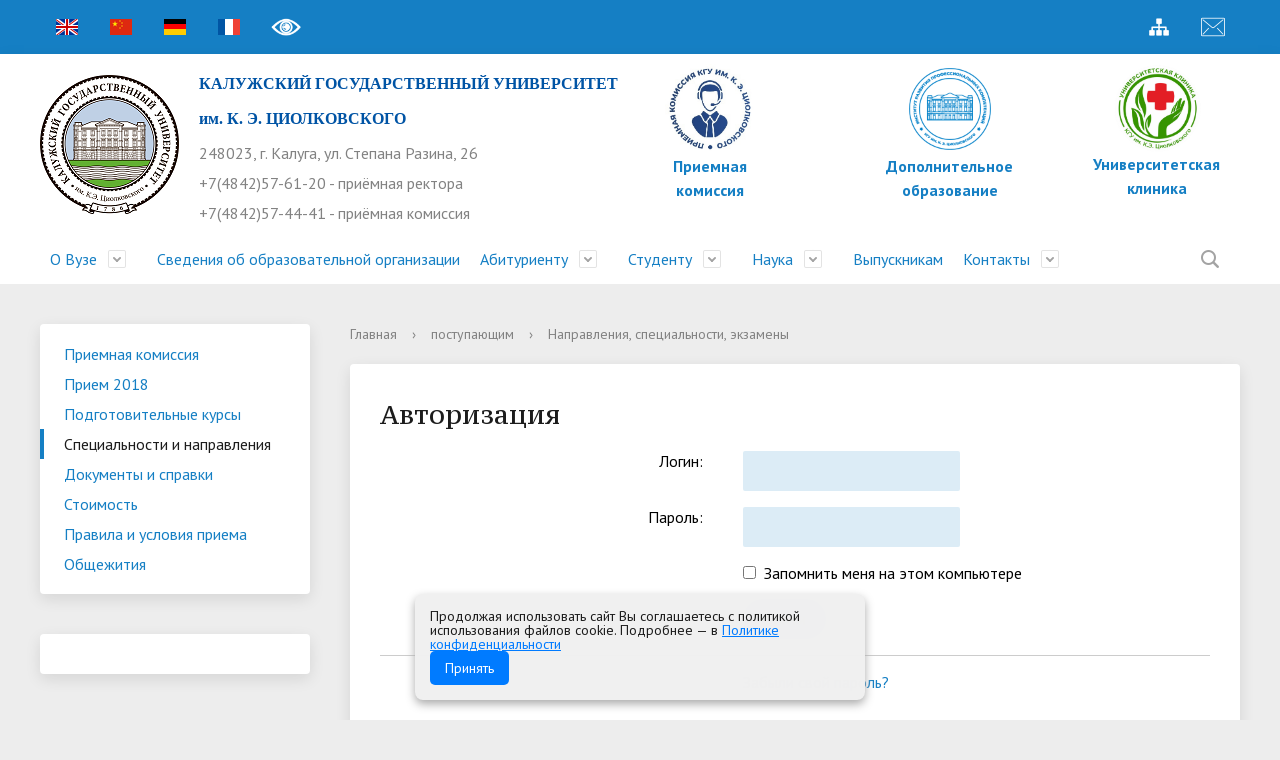

--- FILE ---
content_type: text/html
request_url: https://tksu.ru/applicants/directions_specialty_exams/detail.php?ID=873
body_size: 14793
content:
<!DOCTYPE html>
<html>
<head>
    <meta charset="utf-8">
	<meta name="yandex-verification" content="4b76ec07a718b19e" />
    <title>Авторизация</title>
    <meta http-equiv="X-UA-Compatible" content="IE=edge">
	<link rel="icon" href="/bitrix/templates/modern_blue_s1/favicon.ico">
    <meta name="viewport" content="width=device-width, initial-scale=1">
    <link href="//fonts.googleapis.com/css?family=PT+Sans:400,700,400italic,700italic|PT+Serif+Caption:400,400italic&amp;subset=latin,cyrillic" rel="stylesheet">

	<script src="//ajax.googleapis.com/ajax/libs/jquery/2.1.3/jquery.min.js"></script>
	<script src="https://lidrekon.ru/slep/js/uhpv-full.min.js"></script>

<!-- Top.Mail.Ru counter -->
<script type="text/javascript">
var _tmr = window._tmr || (window._tmr = []);
_tmr.push({id: "3607060", type: "pageView", start: (new Date()).getTime()});
(function (d, w, id) {
  if (d.getElementById(id)) return;
  var ts = d.createElement("script"); ts.type = "text/javascript"; ts.async = true; ts.id = id;
  ts.src = "https://top-fwz1.mail.ru/js/code.js";
  var f = function () {var s = d.getElementsByTagName("script")[0]; s.parentNode.insertBefore(ts, s);};
  if (w.opera == "[object Opera]") { d.addEventListener("DOMContentLoaded", f, false); } else { f(); }
})(document, window, "tmr-code");
</script>
<noscript><div><img src="https://top-fwz1.mail.ru/counter?id=3607060;js=na" style="position:absolute;left:-9999px;" alt="Top.Mail.Ru" /></div></noscript>
<!-- /Top.Mail.Ru counter -->

    <meta http-equiv="Content-Type" content="text/html; charset=UTF-8" />
<meta name="robots" content="index, follow" />
<meta name="keywords" content="факультеты, специальность, преподаватели" />
<meta name="description" content="Сегодня Современный Государственный Университет - это один из самых крупных многопрофильных вузов Поволжья, обеспечивающий формирование интеллектуального потенциала и способствующий социально-экономическому развитию региона." />
<script type="text/javascript" data-skip-moving="true">(function(w, d) {var v = w.frameCacheVars = {'CACHE_MODE':'HTMLCACHE','storageBlocks':[],'dynamicBlocks':{'0weid0':'3d7703049fb5'},'AUTO_UPDATE':true,'AUTO_UPDATE_TTL':'120','version':'2'};var inv = false;if (v.AUTO_UPDATE === false){if (v.AUTO_UPDATE_TTL && v.AUTO_UPDATE_TTL > 0){var lm = Date.parse(d.lastModified);if (!isNaN(lm)){var td = new Date().getTime();if ((lm + v.AUTO_UPDATE_TTL * 1000) >= td){w.frameRequestStart = false;w.preventAutoUpdate = true;return;}inv = true;}}else{w.frameRequestStart = false;w.preventAutoUpdate = true;return;}}var r = w.XMLHttpRequest ? new XMLHttpRequest() : (w.ActiveXObject ? new w.ActiveXObject("Microsoft.XMLHTTP") : null);if (!r) { return; }w.frameRequestStart = true;var m = v.CACHE_MODE; var l = w.location; var x = new Date().getTime();var q = "?bxrand=" + x + (l.search.length > 0 ? "&" + l.search.substring(1) : "");var u = l.protocol + "//" + l.host + l.pathname + q;r.open("GET", u, true);r.setRequestHeader("BX-ACTION-TYPE", "get_dynamic");r.setRequestHeader("X-Bitrix-Composite", "get_dynamic");r.setRequestHeader("BX-CACHE-MODE", m);r.setRequestHeader("BX-CACHE-BLOCKS", v.dynamicBlocks ? JSON.stringify(v.dynamicBlocks) : "");if (inv){r.setRequestHeader("BX-INVALIDATE-CACHE", "Y");}try { r.setRequestHeader("BX-REF", d.referrer || "");} catch(e) {}if (m === "APPCACHE"){r.setRequestHeader("BX-APPCACHE-PARAMS", JSON.stringify(v.PARAMS));r.setRequestHeader("BX-APPCACHE-URL", v.PAGE_URL ? v.PAGE_URL : "");}r.onreadystatechange = function() {if (r.readyState != 4) { return; }var a = r.getResponseHeader("BX-RAND");var b = w.BX && w.BX.frameCache ? w.BX.frameCache : false;if (a != x || !((r.status >= 200 && r.status < 300) || r.status === 304 || r.status === 1223 || r.status === 0)){var f = {error:true, reason:a!=x?"bad_rand":"bad_status", url:u, xhr:r, status:r.status};if (w.BX && w.BX.ready && b){BX.ready(function() {setTimeout(function(){BX.onCustomEvent("onFrameDataRequestFail", [f]);}, 0);});}w.frameRequestFail = f;return;}if (b){b.onFrameDataReceived(r.responseText);if (!w.frameUpdateInvoked){b.update(false);}w.frameUpdateInvoked = true;}else{w.frameDataString = r.responseText;}};r.send();var p = w.performance;if (p && p.addEventListener && p.getEntries && p.setResourceTimingBufferSize){var e = 'resourcetimingbufferfull';var h = function() {if (w.BX && w.BX.frameCache && w.BX.frameCache.frameDataInserted){p.removeEventListener(e, h);}else {p.setResourceTimingBufferSize(p.getEntries().length + 50);}};p.addEventListener(e, h);}})(window, document);</script>


<link href="/bitrix/css/exabit.scrollup/default.min.css?16360546481031" type="text/css"  rel="stylesheet" />
<link href="/bitrix/css/exabit.scrollup/custom_s1.min.css?1636054648159" type="text/css"  rel="stylesheet" />
<link href="/bitrix/cache/css/s1/modern_blue_s1/template_93758d7400cd7cde5ff90b56e1137589/template_93758d7400cd7cde5ff90b56e1137589_v1.css?1659354477209700" type="text/css"  data-template-style="true" rel="stylesheet" />
<script type="text/javascript">if(!window.BX)window.BX={};if(!window.BX.message)window.BX.message=function(mess){if(typeof mess==='object'){for(let i in mess) {BX.message[i]=mess[i];} return true;}};</script>
<script type="text/javascript">(window.BX||top.BX).message({'JS_CORE_LOADING':'Загрузка...','JS_CORE_NO_DATA':'- Нет данных -','JS_CORE_WINDOW_CLOSE':'Закрыть','JS_CORE_WINDOW_EXPAND':'Развернуть','JS_CORE_WINDOW_NARROW':'Свернуть в окно','JS_CORE_WINDOW_SAVE':'Сохранить','JS_CORE_WINDOW_CANCEL':'Отменить','JS_CORE_WINDOW_CONTINUE':'Продолжить','JS_CORE_H':'ч','JS_CORE_M':'м','JS_CORE_S':'с','JSADM_AI_HIDE_EXTRA':'Скрыть лишние','JSADM_AI_ALL_NOTIF':'Показать все','JSADM_AUTH_REQ':'Требуется авторизация!','JS_CORE_WINDOW_AUTH':'Войти','JS_CORE_IMAGE_FULL':'Полный размер'});</script>

<script type="text/javascript" src="/bitrix/js/main/core/core.min.js?1659354465216421"></script>

<script>BX.setJSList(['/bitrix/js/main/core/core_ajax.js','/bitrix/js/main/core/core_promise.js','/bitrix/js/main/polyfill/promise/js/promise.js','/bitrix/js/main/loadext/loadext.js','/bitrix/js/main/loadext/extension.js','/bitrix/js/main/polyfill/promise/js/promise.js','/bitrix/js/main/polyfill/find/js/find.js','/bitrix/js/main/polyfill/includes/js/includes.js','/bitrix/js/main/polyfill/matches/js/matches.js','/bitrix/js/ui/polyfill/closest/js/closest.js','/bitrix/js/main/polyfill/fill/main.polyfill.fill.js','/bitrix/js/main/polyfill/find/js/find.js','/bitrix/js/main/polyfill/matches/js/matches.js','/bitrix/js/main/polyfill/core/dist/polyfill.bundle.js','/bitrix/js/main/core/core.js','/bitrix/js/main/polyfill/intersectionobserver/js/intersectionobserver.js','/bitrix/js/main/lazyload/dist/lazyload.bundle.js','/bitrix/js/main/polyfill/core/dist/polyfill.bundle.js','/bitrix/js/main/parambag/dist/parambag.bundle.js']);
BX.setCSSList(['/bitrix/js/main/lazyload/dist/lazyload.bundle.css','/bitrix/js/main/parambag/dist/parambag.bundle.css']);</script>
<script type="text/javascript">(window.BX||top.BX).message({'LANGUAGE_ID':'ru','FORMAT_DATE':'DD.MM.YYYY','FORMAT_DATETIME':'DD.MM.YYYY HH:MI:SS','COOKIE_PREFIX':'BITRIX_SM','SERVER_TZ_OFFSET':'10800','UTF_MODE':'Y','SITE_ID':'s1','SITE_DIR':'/'});</script>


<script type="text/javascript"  src="/bitrix/cache/js/s1/modern_blue_s1/kernel_main/kernel_main_v1.js?1767008107179255"></script>
<script type="text/javascript"  src="/bitrix/cache/js/s1/modern_blue_s1/kernel_main_polyfill_customevent/kernel_main_polyfill_customevent_v1.js?16593544771051"></script>
<script type="text/javascript" src="/bitrix/js/ui/dexie/dist/dexie.bitrix.bundle.min.js?164879690560992"></script>
<script type="text/javascript" src="/bitrix/js/main/core/core_ls.min.js?16360546417365"></script>
<script type="text/javascript" src="/bitrix/js/main/core/core_frame_cache.min.js?165166347611264"></script>
<script type="text/javascript" src="/bitrix/js/exabit.scrollup/settings_s1.min.js?1636054643741"></script>
<script type="text/javascript" src="/bitrix/js/exabit.scrollup/script.min.js?16360546431613"></script>
<script type="text/javascript">BX.setJSList(['/bitrix/js/main/core/core_fx.js','/bitrix/js/main/pageobject/pageobject.js','/bitrix/js/main/core/core_window.js','/bitrix/js/main/utils.js','/bitrix/js/main/core/core_tooltip.js','/bitrix/js/main/session.js','/bitrix/js/main/date/main.date.js','/bitrix/js/main/core/core_date.js','/bitrix/js/main/core/core_uf.js','/bitrix/js/main/core/core_dd.js','/bitrix/js/main/polyfill/customevent/main.polyfill.customevent.js','/bitrix/templates/modern_blue_s1/js/jquery.formstyler.min.js','/bitrix/templates/modern_blue_s1/js/jquery.magnificpopup.min.js','/bitrix/templates/modern_blue_s1/js/jquery.cookie.min.js','/bitrix/templates/modern_blue_s1/js/jquery.matchHeight-min.js','/bitrix/templates/modern_blue_s1/js/jquery.mobileNav.js','/bitrix/templates/modern_blue_s1/js/owl.carousel.min.js','/bitrix/templates/modern_blue_s1/js/perfect-scrollbar.jquery.min.js','/bitrix/templates/modern_blue_s1/js/main.js','/bitrix/templates/modern_blue_s1/js/special_version.js','/bitrix/templates/modern_blue_s1/js/fancybox.umd.js','/bitrix/components/bitrix/search.title/script.js']);</script>
<script type="text/javascript">BX.setCSSList(['/bitrix/templates/modern_blue_s1/components/bitrix/search.title/modern_search/style.css','/bitrix/templates/modern_blue_s1/styles.css','/bitrix/templates/modern_blue_s1/template_styles.css','/bitrix/templates/modern_blue_s1/special_version.css','/bitrix/templates/modern_blue_s1/fancybox.css']);</script>


<script type="text/javascript"  src="/bitrix/cache/js/s1/modern_blue_s1/template_2adf23b9949a41844b332c1544b33297/template_2adf23b9949a41844b332c1544b33297_v1.js?1659354477234405"></script>
<script type="text/javascript">var _ba = _ba || []; _ba.push(["aid", "ae0c0bcadda893567f669a860a884375"]); _ba.push(["host", "tksu.ru"]); (function() {var ba = document.createElement("script"); ba.type = "text/javascript"; ba.async = true;ba.src = (document.location.protocol == "https:" ? "https://" : "http://") + "bitrix.info/ba.js";var s = document.getElementsByTagName("script")[0];s.parentNode.insertBefore(ba, s);})();</script>


                                    	    		<style>.top-nav-block li a {
		font-size: 16px;
		padding: 10px 10px;
	}</style>
<!-- Yandex.Metrika counter -->
<script data-skip-moving='true' type="text/javascript" >
    (function (d, w, c) {
        (w[c] = w[c] || []).push(function() {
            try {
                w.yaCounter50853765 = new Ya.Metrika2({
                    id:50853765,
                    clickmap:true,
                    trackLinks:true,
                    accurateTrackBounce:true,
                    webvisor:true
                });
            } catch(e) { }
        });

        var n = d.getElementsByTagName("script")[0],
            s = d.createElement("script"),
            f = function () { n.parentNode.insertBefore(s, n); };
        s.type = "text/javascript";
        s.async = true;
        s.src = "https://mc.yandex.ru/metrika/tag.js";

        if (w.opera == "[object Opera]") {
            d.addEventListener("DOMContentLoaded", f, false);
        } else { f(); }
    })(document, window, "yandex_metrika_callbacks2");
</script>
<noscript><div><img src="https://mc.yandex.ru/watch/50853765" style="position:absolute; left:-9999px;" alt="" /></div></noscript>
<!-- /Yandex.Metrika counter --><!-- Global site tag (gtag.js) - Google Analytics -->
<script data-skip-moving='true' async src="https://www.googletagmanager.com/gtag/js?id=UA-71827057-2"></script>
<script data-skip-moving='true'>
  window.dataLayer = window.dataLayer || [];
  function gtag(){dataLayer.push(arguments);}
  gtag('js', new Date());

  gtag('config', 'UA-71827057-2');
</script>
</head>

<body>
<div class="mb-hide"></div>
<div class="body-wrapper clearfix">


    <header>

	    <div class="container container-top-header">
		    <div class="content">
			    <div class="col col-mb-12">
					<span class="mb-hide">
						<!--<a href="/about_the_university/offices/"><i class="icon icon-map-marker"></i> Найти ближайший филиал</a>-->
                    	<span class="aa-hide"><a class="fl-l" href="/en/" title="English"><i class="myicon icon-lang-en"></i><span class="hide">EN</span></a></span>
                    	<span class="aa-hide"><a class="fl-l" href="/cn/" title="中文"><i class="myicon icon-lang-cn"></i><span class="hide">CN</span></a></span>
                    	<span class="aa-hide"><a class="fl-l" href="/de/" title="Deutsch"><i class="myicon icon-lang-de"></i><span class="hide">DE</span></a></span>
                    	<span class="aa-hide"><a class="fl-l" href="/fr/" title="Le français"><i class="myicon icon-lang-fr"></i><span class="hide">FR</span></a></span>
                    	<span class="aa-hide"><a class="fl-r" href="http://mail.tksu.ru" title="Почта" target="_blank"><i class="myicon icon-emailpng"></i><span class="hide">Почта</span></a></span>
                    	<span class="aa-hide"><a class="fl-r" href="/search/map.php" title="Карта сайта"><i class="myicon icon-sitemap-head"></i><span class="hide">Карта сайта</span></a></span> 
						<!--<span class="aa-hide" itemprop="copy"><a class="fl-r" href="/?set-aa=special" data-aa-on title="Версия для слабовидящих"><i class="icon icon-special-version" itemprop="copy"></i><span class="hide">Версия для слабовидящих</span></a></span>-->
						<a id="specialButton" itemprop="copy" style="cursor:pointer;" title="Версия для слабовидящих"><img src="/bitrix/templates/modern_blue_s1/special.png" itemprop="copy" title="Версия для слабовидящих" style="width: 30px;"> </a>
					</span>
					<span class="tablet-hide dt-hide ld-hide">
                    	<span class="aa-hide"><a class="fl-l" href="/en/" title="English"><i class="myicon icon-lang-en"></i><span class="hide">EN</span></a></span>
                    	<span class="aa-hide"><a class="fl-l" href="/cn/" title="中文"><i class="myicon icon-lang-cn"></i><span class="hide">CN</span></a></span>
                    	<span class="aa-hide"><a class="fl-l" href="/de/" title="Deutsch"><i class="myicon icon-lang-de"></i><span class="hide">DE</span></a></span>
                    	<span class="aa-hide"><a class="fl-l" href="/fr/" title="Le français"><i class="myicon icon-lang-fr"></i><span class="hide">FR</span></a></span>
						<!--<span class="aa-hide" itemprop="copy"><a class="fl-r mr50" href="/?set-aa=special" data-aa-on><i class="icon icon-special-version"></i><span class="hide">Версия для слабовидящих</span></a></span>-->

						<span class="aa-hide"><a class="fl-l" href="http://mail.tksu.ru" title="Почта" target="_blank"><i class="myicon icon-emailpng"></i><span class="hide">Почта</span></a></span>
						<a id="specialButton" itemprop="copy" style="cursor:pointer;" title="Версия для слабовидящих"><img src="/bitrix/templates/modern_blue_s1/special.png" itemprop="copy" title="Версия для слабовидящих" style="width: 30px;"> </a>
                </span>
			    </div>
		    </div>
	    </div>

        <div class="container container-white pt10 pb10">
            <div class="content">
                <div class="col col-mb-12 col-12 col-dt-6">
                    <div class="logo-block">
                        <a href="/" class="logo"><img alt="11189.png" src="/include/logo.png" title="11189.png">                        </a>
                        <a href="/">
									<span class="h1"><span style="color: #0054a5; font-family: Tahoma,Geneva; font-size: 12pt; font-weight: bold">КАЛУЖСКИЙ ГОСУДАРСТВЕННЫЙ УНИВЕРСИТЕТ<br>им. К. Э. ЦИОЛКОВСКОГО</span><br><small>248023, г. Калуга, ул. Степана Разина, 26<br>+7(4842)57-61-20 - приёмная ректора<br>+7(4842)57-44-41 - приёмная комиссия</small>
									</span>
                        </a>
                    </div>
                </div>



<div class="col col-mb-12 col-12 col-dt-2 count_priem">
   <div class="header-info-block mb-hide tablet-hide" style="margin: 0;width: 100px;">
      <div class="ov-h">
         <center>
            <a href="/abitur/">
               <img src="https://tksu.ru/bitrix/templates/modern_blue_s1/Ub71FtYk8nA.jpg" style="width: 90px;">
               <h4 style="margin-top: 0; line-height: 24px;">Приемная<br>комиссия</h4>
            </a>
         </center>
      </div>
   </div>
   <!--<div class="header-info-block block-count-priem">
      <h4>Количество поданных заявлений:</h4>
      <span class="priem_count">10376</span>
      <span class="priem_update">обновлено 23 августа</span>
   </div>-->
</div>
<div class="col col-mb-12 col-12 col-dt-2">
   <div class="header-info-block mb-hide tablet-hide" style="margin: 0; width: 100%;">
      <div class="ov-h">
         <center>
            <a href="/idpo/">
               <img src="https://tksu.ru/bitrix/templates/modern_blue_s1/vW1cc1.png" style="width: 90px;">
               <h4 style="margin-top: 0; line-height: 24px;" class="bvi-speech">Дополнительное образование</h4>
            </a>
         </center>
      </div>
   </div>
</div>
   <div class="col col-mb-12 col-12 col-dt-2">
   <div class="header-info-block mb-hide tablet-hide" style="margin: 0; width: 100%;">
      <div class="ov-h">
         <center>
            <a href="/clinic-kgu/">
               <img src="/upload/medialibrary/2cc/9q21lei1e6xqyzmwkt211mkx07abnoum/KGU_clinica_new_log.png" style="width: 90px;">
               <h4 style="margin-top: 0; line-height: 24px;" class="bvi-speech">Университетская клиника</h4>
            </a>
         </center>
      </div>
   </div>
</div>




				<style>.priem_count {color: #157fc4;font-size: 50px;font-weight: bold;display: block;margin-top: 20px;} .priem_update{color: #157fc4; font-size: 14px; margin-top: 15px; display: block; line-height: 20px;} .block-count-priem {border: 1px solid #157fc4;margin: 0;margin-left: 40px;border-radius: 20px; width: 230px;padding: 14px 18px;box-sizing: border-box;padding-bottom: 10px;} .block-count-priem h4 {color: #157fc4;margin: 0;line-height: 18px;font-size: 15px;} @media screen and (max-width: 1279px) {.count_priem {zoom: 0.7;}} @media screen and (max-width: 991px) {.count_priem {zoom: 1;}.block-count-priem {margin: 30px auto 0!important;}}</style>
                                                        </div>
            </div>
        </div>
	<style>
		@media screen and (max-width: 600px) {
			.logo-block {
				display: flex;
				flex-direction: column;
				align-items: flex-start;
			}
			.logo-block {
				padding-left: 5px;
				padding-right: 5px;
			}
			.logo-block a.logo {
				width: 100px;
			}
			.search-button {
				padding-right: 20px;
    			padding-left: 6px;
			}
			.search-suggestions {
				padding-top: 0px;
			}
		}
        @media (max-width: 767px) {
            .top-nav-block.col-mb-hide{
                display: none;
            }
        }
	</style>
        <div class="container container-top-navigation">
            <div class="content">
                <div class="col col-12">
                    <div class="top-nav-block col-mb-hide">
                        
    <ul>
                                                <li class="parent">
                    <a tabindex="1" href="/about_the_university/">О Вузе</a>
                    <div class="second-level container">
                        <div class="content">
                            <div class="col col-mb-12">
                                <div class="content">
                                    <ul class="clearfix">
                                                            <li><a href="/about_the_university/structure/">Структура университета</a></li>
                                                <li><a href="/about_the_university/charter/">Устав</a></li>
                                                <li><a href="/about_the_university/litsenzii/">Лицензия</a></li>
                                                <li><a href="/idpo/">Дополнительное образование</a></li>
                                                <li><a href="/about_the_university/profsoyuz-sotrudnikov/">Профсоюз работников</a></li>
                                                <li><a href="/about_the_university/videogallery/">Видеогалерея</a></li>
                                                <li><a href="/about_the_university/photo_tour/">Фотогалерея</a></li>
                                                <li><a href="/about_the_university/library/">Библиотека</a></li>
                                                <li><a href="https://tksu.ru/about_the_university/structure/administrativnye-podrazdeleniya/1176/?clear_cache=Y">Бассейн</a></li>
                                                <li><a href="/about_the_university/novosti-botanicheskiy-sad">Ботанический сад</a></li>
                                                <li><a href="/about_the_university/soglashenie-o-sotrudnichestve">Соглашения о сотрудничестве</a></li>
                                                <li><a href="/about_the_university/nitsseik/">НИЦСЭиК</a></li>
                                                <li><a href="https://tksu.ru/about_the_university/vuts/index.php">Военный учебный центр</a></li>
                                                <li><a href="/about_the_university/testirovanie-inostrannykh-grazhdan-po-russkomu-yazyku-kak-inostrannomu">Тестирование иностранных граждан по русскому языку как иностранному, истории России и основам законодательства Российской Федерации</a></li>
                                                <li><a href="/about_the_university/vsoko">Внутренняя система оценки качества образования</a></li>
                                                <li><a href="https://tksu.ru/clinic-kgu/">Клиника КГУ</a></li>
                                        </ul></div></div></div></div></li>
                            <li><a href="/sveden/common/">Сведения об образовательной организации</a></li>
                                                                <li class="parent">
                    <a tabindex="1" href="/abitur/">Абитуриенту</a>
                    <div class="second-level container">
                        <div class="content">
                            <div class="col col-mb-12">
                                <div class="content">
                                    <ul class="clearfix">
                                                            <li><a href="/abitur/">Приемная комиссия</a></li>
                                                <li><a href="/abitur/news-admissions/index.php">Новости приемной комиссии</a></li>
                                                <li><a href="/abitur/bachelor/">Прием 2026. Бакалавриат. Специалитет</a></li>
                                                <li><a href="/abitur/magistr/">Прием 2026. Магистратура</a></li>
                                                <li><a href="/abitur/aspirant/">Прием 2026. Аспирантура</a></li>
                                                <li><a href="/abitur/ordinat/">Прием 2025. Ординатура</a></li>
                                                <li><a href="/abitur/programmy-vstupitelnykh-ispytaniy.php">Программы вступительных испытаний</a></li>
                                                <li><a href="/abitur/svedeniya-o-khode-podachi-dokumentov.php">Сведения о ходе подачи документов</a></li>
                                                <li><a href="/abitur/ranking-lists.php">Рейтинговые списки</a></li>
                                                <li><a href="/abitur/targeted-training.php">Целевая квота</a></li>
                                                <li><a href="/abitur/osobaya-kvota.php">Особая квота</a></li>
                                                <li><a href="/abitur/otdelnaya-kvota.php">Отдельная квота</a></li>
                                                <li><a href="/abitur/podgotovitelnye-kursy.php">Подготовительные курсы</a></li>
                                                <li><a href="/abitur/rezultaty-vstupitelnykh-ispytaniy-.php">Расписание и результаты вступительных испытаний</a></li>
                                                <li><a href="/abitur/prikazy-o-zachislenii.php">Информация о зачислении</a></li>
                                                <li><a href="/abitur/informatsiya-dlya-inostrannykh-grazhdan.php">Информация для иностранных граждан</a></li>
                                                <li><a href="/abitur/hostel.php">Общежития</a></li>
                                        </ul></div></div></div></div></li>
                                            <li class="parent">
                    <a tabindex="1" href="/students/">Студенту</a>
                    <div class="second-level container">
                        <div class="content">
                            <div class="col col-mb-12">
                                <div class="content">
                                    <ul class="clearfix">
                                                            <li><a href="/students/raspisanie-zanyatiy/index.php">Расписание занятий</a></li>
                                                <li><a href="/students/payment/">Оплата обучения</a></li>
                                                <li><a href="/students/training_materials/">Учебные материалы</a></li>
                                                <li><a href="/students/obuchenie-sluzheniem">Обучение служением</a></li>
                                                <li><a href="/students/profkom-studentov/profkom-studentov.php">Профком студентов</a></li>
                                                <li><a href="/students/life/">Внеучебная деятельность</a></li>
                                                <li><a href="/students/edinoe-okno">Единое окно поддержки молодых семей в образовательных организациях</a></li>
                                                <li><a href="/students/international/">Международная деятельность</a></li>
                                                <li><a href="/students/foreign_students/">Иностранным студентам</a></li>
                                                <li><a href="/students/profkom-studentov/vaktsinatsiya/index.php">Вакцинация</a></li>
                                                <li><a href="/students/obedinennyy-sovet-obuchayushchikhsya/">Объединенный совет обучающихся</a></li>
                                                <li><a href="/students/novyy-razdel">Заселение в общежитие</a></li>
                                        </ul></div></div></div></div></li>
                                            <li class="parent">
                    <a tabindex="1" href="/students/science/">Наука</a>
                    <div class="second-level container">
                        <div class="content">
                            <div class="col col-mb-12">
                                <div class="content">
                                    <ul class="clearfix">
                                                            <li><a href="/students/science/">Научная жизнь</a></li>
                                                <li><a href="/students/science/osnovnye-napravleniya-nauchno-issledovatelskoy-deyatelnosti/">Основные направления НИР</a></li>
                                                <li><a href="/students/science/granty/">Гранты</a></li>
                                                <li><a href="/students/science/stazhirovki/">Стажировки</a></li>
                                                <li><a href="/students/science/conferences/">Конференции</a></li>
                                                <li><a href="/students/science/conferences/informer/">Информер конференций</a></li>
                                                <li><a href="/students/science/contests/">Конкурсы</a></li>
                                                <li><a href="/students/science/olimpiady/">Олимпиады</a></li>
                                                <li><a href="/students/science/nauchnye-trudy/">Научные труды КГУ</a></li>
                                                <li><a href="/students/science/zhurnal-vestnik-kaluzhskogo-universiteta/index.php">Журнал "Вестник Калужского университета"</a></li>
                                                <li><a href="/students/science/journal-herald-of-the-kaluga-state-university-series-1-psychological-science-pedagogical-sciences/index.php">Журнал "Вестник Калужского университета. Серия 1. Психологические науки. Педагогические науки"</a></li>
                                                <li><a href="/students/science/zhurnal-vestnik-kaluzhskogo-universiteta-seriya-2-issledovaniya-po-filologii">Журнал "Вестник Калужского университета. Серия 2. Исследования по филологии"</a></li>
                                                <li><a href="https://tksu.ru/students/science/zhurnal-vestnik-kaluzhskogo-universiteta-seriya-3/">Журнал "Вестник Калужского университета. Серия 3. История. Политика. Право"</a></li>
                                                <li><a href="/stranitsy-sayta/public-organizations/Kasoprs/Kasoprs.php">Центр поддержки НКО</a></li>
                                                <li><a href="https://tksu.ru/students/science/natsionalnyy-proekt-nauka-i-universitety-/">Национальный проект «Наука и университеты»</a></li>
                                        </ul></div></div></div></div></li>
                            <li><a href="/graduates/alumni_association/">Выпускникам</a></li>
                                                                <li class="parent">
                    <a tabindex="1" href="/contacts/">Контакты</a>
                    <div class="second-level container">
                        <div class="content">
                            <div class="col col-mb-12">
                                <div class="content">
                                    <ul class="clearfix">
                                                            <li><a href="https://tksu.ru/contacts/">Контакты</a></li>
                                                <li><a href="/contacts/chasto-zadavaemye-vopros/">Часто задаваемые вопросы</a></li>
                                                <li><a href="https://tksu.ru/contacts/elektronnaya-priemnaya/index.php">Электронная приемная</a></li>
                                </ul></div></div></div></div></li>
        </ul>
                    </div>
                    	<div class="search-block fl-r">
		<div class="search-button" tabindex="1"><i class="icon icon-search"></i></div>
		<div class="container container-search">
			<div class="content">
				<div class="col col-mb-12" id="searchTitle">
					<form action="/search/index.php">
						<div class="search-form-block">
							<i class="icon icon-search-white"></i>
							<div class="search-close-button" tabindex="1"><i class="icon icon-close"></i></div>
							<div class="ov-h">
								<input id="title-search-input" class="search-input" type="text" name="q" autocomplete="off">
							</div>
						</div>
					</form>
					<div class="search-suggestions">
					</div>
				</div> <!-- .col col-mb-12 -->
			</div> <!-- .content -->
		</div> <!-- .container container-search -->
	</div>
<script>

function JCTitleSearchModern(arParams)
{
	var _this = this;

	this.arParams = {
		'AJAX_PAGE': arParams.AJAX_PAGE,
		'CONTAINER_ID': arParams.CONTAINER_ID,
		'INPUT_ID': arParams.INPUT_ID,
		'MIN_QUERY_LEN': parseInt(arParams.MIN_QUERY_LEN)
	};
	if(arParams.WAIT_IMAGE)
		this.arParams.WAIT_IMAGE = arParams.WAIT_IMAGE;
	if(arParams.MIN_QUERY_LEN <= 0)
		arParams.MIN_QUERY_LEN = 1;

	this.cache = [];
	this.cache_key = null;

	this.startText = '';
	this.currentRow = -1;
	this.RESULT = null;
	this.CONTAINER = null;
	this.INPUT = null;
	this.WAIT = null;

	this.ShowResult = function(result)
	{
		var suggestions = document.getElementsByClassName('search-suggestions');
		suggestions[0].innerHTML = result;
	}

	this.onKeyPress = function(keyCode)
	{
		var tbl = BX.findChild(_this.RESULT, {'tag':'div','class':'search-result'}, true);
		if(!tbl)
			return false;

		var cnt = tbl.rows.length;

		switch (keyCode)
		{
			case 27: // escape key - close search div
				_this.RESULT.style.display = 'none';
				_this.currentRow = -1;
				_this.UnSelectAll();
				return true;

			case 40: // down key - navigate down on search results
				if(_this.RESULT.style.display == 'none')
					_this.RESULT.style.display = 'block';

				var first = -1;
				for(var i = 0; i < cnt; i++)
				{
					if(!BX.findChild(tbl.rows[i], {'class':'title-search-separator'}, true))
					{
						if(first == -1)
							first = i;

						if(_this.currentRow < i)
						{
							_this.currentRow = i;
							break;
						}
						else if(tbl.rows[i].className == 'title-search-selected')
						{
							tbl.rows[i].className = '';
						}
					}
				}

				if(i == cnt && _this.currentRow != i)
					_this.currentRow = first;

				tbl.rows[_this.currentRow].className = 'title-search-selected';
				return true;

			case 38: // up key - navigate up on search results
				if(_this.RESULT.style.display == 'none')
					_this.RESULT.style.display = 'block';

				var last = -1;
				for(var i = cnt-1; i >= 0; i--)
				{
					if(!BX.findChild(tbl.rows[i], {'class':'title-search-separator'}, true))
					{
						if(last == -1)
							last = i;

						if(_this.currentRow > i)
						{
							_this.currentRow = i;
							break;
						}
						else if(tbl.rows[i].className == 'title-search-selected')
						{
							tbl.rows[i].className = '';
						}
					}
				}

				if(i < 0 && _this.currentRow != i)
					_this.currentRow = last;

				tbl.rows[_this.currentRow].className = 'title-search-selected';
				return true;

			case 13: // enter key - choose current search result
				if(_this.RESULT.style.display == 'block')
				{
					for(var i = 0; i < cnt; i++)
					{
						if(_this.currentRow == i)
						{
							if(!BX.findChild(tbl.rows[i], {'class':'title-search-separator'}, true))
							{
								var a = BX.findChild(tbl.rows[i], {'tag':'a'}, true);
								if(a)
								{
									window.location = a.href;
									return true;
								}
							}
						}
					}
				}
				return false;
		}

		return false;
	}

	this.onTimeout = function()
	{
		_this.onChange(function(){
			setTimeout(_this.onTimeout, 500);
		});
	}

	this.onChange = function(callback)
	{
		if(_this.INPUT.value != _this.oldValue && _this.INPUT.value != _this.startText)
		{
			_this.oldValue = _this.INPUT.value;
			if(_this.INPUT.value.length >= _this.arParams.MIN_QUERY_LEN)
			{
				_this.cache_key = _this.arParams.INPUT_ID + '|' + _this.INPUT.value;
				if(_this.cache[_this.cache_key] == null)
				{
					if(_this.WAIT)
					{
						var pos = BX.pos(_this.INPUT);
						var height = (pos.bottom - pos.top)-2;
						_this.WAIT.style.top = (pos.top+1) + 'px';
						_this.WAIT.style.height = height + 'px';
						_this.WAIT.style.width = height + 'px';
						_this.WAIT.style.left = (pos.right - height + 2) + 'px';
						_this.WAIT.style.display = 'block';
					}

					BX.ajax.post(
						_this.arParams.AJAX_PAGE,
						{
							'ajax_call':'y',
							'INPUT_ID':_this.arParams.INPUT_ID,
							'q':_this.INPUT.value,
							'l':_this.arParams.MIN_QUERY_LEN
						},
						function(result)
						{
							_this.cache[_this.cache_key] = result;
							_this.ShowResult(result);
							_this.currentRow = -1;
							_this.EnableMouseEvents();
							if(_this.WAIT)
								_this.WAIT.style.display = 'none';
							if (!!callback)
								callback();
						}
					);
					return;
				}
				else
				{
					_this.ShowResult(_this.cache[_this.cache_key]);
					_this.currentRow = -1;
					_this.EnableMouseEvents();
				}
			}
			else
			{
				_this.RESULT.style.display = 'none';
				_this.currentRow = -1;
				_this.UnSelectAll();
			}
		}
		if (!!callback)
			callback();
	}

	this.UnSelectAll = function()
	{
		var tbl = BX.findChild(_this.RESULT, {'tag':'div','class':'search-result'}, true);
		if(tbl)
		{
			var cnt = tbl.rows.length;
			for(var i = 0; i < cnt; i++)
				tbl.rows[i].className = '';
		}
	}

	this.EnableMouseEvents = function()
	{
		var tbl = BX.findChild(_this.RESULT, {'tag':'div','class':'search-result'}, true);
		if(tbl)
		{
			var cnt = tbl.rows.length;
			for(var i = 0; i < cnt; i++)
				if(!BX.findChild(tbl.rows[i], {'class':'title-search-separator'}, true))
				{
					tbl.rows[i].id = 'row_' + i;
					tbl.rows[i].onmouseover = function (e) {
						if(_this.currentRow != this.id.substr(4))
						{
							_this.UnSelectAll();
							this.className = 'title-search-selected';
							_this.currentRow = this.id.substr(4);
						}
					};
					tbl.rows[i].onmouseout = function (e) {
						this.className = '';
						_this.currentRow = -1;
					};
				}
		}
	}

	this.onFocusLost = function(hide)
	{
		setTimeout(function(){_this.RESULT.style.display = 'none';}, 250);
	}

	this.onFocusGain = function()
	{
		if(_this.RESULT.innerHTML.length)
			_this.ShowResult();
	}

	this.onKeyDown = function(e)
	{
		if(!e)
			e = window.event;

		if (_this.RESULT.style.display == 'block')
		{
			if(_this.onKeyPress(e.keyCode))
				return BX.PreventDefault(e);
		}
	}

	this.Init = function()
	{
		this.CONTAINER = document.getElementById(this.arParams.CONTAINER_ID);
		this.RESULT = document.body.appendChild(document.createElement("DIV"));
		this.RESULT.className = 'search-suggestions';
		this.INPUT = document.getElementById(this.arParams.INPUT_ID);
		this.startText = this.oldValue = this.INPUT.value;
		BX.bind(this.INPUT, 'focus', function() {_this.onFocusGain()});
		BX.bind(this.INPUT, 'blur', function() {_this.onFocusLost()});

		if(BX.browser.IsSafari() || BX.browser.IsIE())
			this.INPUT.onkeydown = this.onKeyDown;
		else
			this.INPUT.onkeypress = this.onKeyDown;

		if(this.arParams.WAIT_IMAGE)
		{
			this.WAIT = document.body.appendChild(document.createElement("DIV"));
			this.WAIT.style.backgroundImage = "url('" + this.arParams.WAIT_IMAGE + "')";
			if(!BX.browser.IsIE())
				this.WAIT.style.backgroundRepeat = 'none';
			this.WAIT.style.display = 'none';
			this.WAIT.style.position = 'absolute';
			this.WAIT.style.zIndex = '1100';
		}

		BX.bind(this.INPUT, 'bxchange', function() {_this.onChange()});
	}

	BX.ready(function (){_this.Init(arParams)});
}

	BX.ready(function(){
		new JCTitleSearchModern({
			'AJAX_PAGE' : '/applicants/directions_specialty_exams/detail.php?ID=873',
			'CONTAINER_ID': 'searchTitle',
			'INPUT_ID': 'title-search-input',
			'MIN_QUERY_LEN': 2
		});
	});
</script>
                </div>
            </div>
        </div>
    </header>

    
    <div class="container container-main col-margin">
        <div class="content">
            <div class="col col-mb-12 col-4 col-dt-3">
                    <div class="white-box col-margin-bottom clearfix">
    <div class="sidebar-nav">
    <ul>
                <li><a href="/applicants/the_admissions_committee/">Приемная комиссия</a></li>
                        <li><a href="">Прием 2018</a></li>
                        <li><a href="/applicants/courses/">Подготовительные курсы</a></li>
                        <li class="current"><a href="/applicants/directions_specialty_exams/">Специальности и направления</a></li>
                        <li><a href="/applicants/documents/">Документы и справки</a></li>
                        <li><a href="/applicants/cost_of_training/">Стоимость</a></li>
                        <li><a href="/applicants/admission/">Правила и условия приема</a></li>
                        <li><a href="/applicants/dormitory/">Общежития</a></li>
                </ul>
    </div>
    </div>
                    <div class="white-box col-margin-bottom p20 clearfix">
                                    </div>

            </div>

            <div class="col col-mb-12 col-8 col-dt-9">
                <div class="breadcrumb"><ul><li><a href="/" title="Главная">Главная</a></li><li><span class="crumb_marker">&rsaquo;</span></li><li><a href="/applicants/" title="поступающим">поступающим</a></li><li><span class="crumb_marker">&rsaquo;</span></li><li><span>Направления, специальности, экзамены</span></li></ul></div>                                <div class="white-box col-margin-bottom padding-box ">
                                        <h1>Авторизация</h1>
                                        <div id="bxdynamic_0weid0_start" style="display:none"></div>


<form name="form_auth" method="post" target="_top" action="/applicants/directions_specialty_exams/detail.php?login=yes&amp;ID=873">

    <input type="hidden" name="AUTH_FORM" value="Y" />
    <input type="hidden" name="TYPE" value="AUTH" />
            <input type="hidden" name="backurl" value="/applicants/directions_specialty_exams/detail.php?ID=873" />
        
    <div class="content form-control">
        <div class="col col-mb-12 col-5 form-label">
            Логин:        </div>
        <div class="col col-mb-12 col-7">
            <input class="input" type="text" name="USER_LOGIN" maxlength="255" value="" />
        </div>
    </div>

    <div class="content form-control">
        <div class="col col-mb-12 col-5 form-label">
            Пароль:        </div>
        <div class="col col-mb-12 col-7">
            <input class="input" type="password" name="USER_PASSWORD" maxlength="255" autocomplete="off" />
        </div>
    </div>

    
            <div class="content form-control">
            <div class="col col-mb-12 col-5 form-label">
            </div>
            <div class="col col-mb-12 col-7">
                <input type="checkbox" id="USER_REMEMBER" name="USER_REMEMBER" value="Y" /><label for="USER_REMEMBER">&nbsp; Запомнить меня на этом компьютере</label>
            </div>
        </div>
    
    <div class="content form-control">
        <div class="col col-mb-12 col-5 form-label">
        </div>
        <div class="col col-mb-12 col-7">
            <input class="btn" type="submit" name="Login" value="Войти" />
        </div>
    </div>

            <hr>
        <div class="content form-control">
            <div class="col col-mb-12 col-5 form-label">
            </div>
            <div class="col col-mb-12 col-7">
                <a href="/applicants/directions_specialty_exams/detail.php?forgot_password=yes&amp;ID=873" rel="nofollow">Забыли свой пароль?</a>
            </div>
        </div>
    
    </form>

<script type="text/javascript">
        try{document.form_auth.USER_LOGIN.focus();}catch(e){}
    </script>

<div id="bxdynamic_0weid0_end" style="display:none"></div>                                    </div>
                            </div>
        </div>
    </div>
</div>

<!-- банер куки с сайта https://ru.qform.io/forms/forms-blog/skript-kuki-dlya-bitriks -->
<script>
    window.qformCookieSettings = {
        backgroundColor: '#f0f0f0',
        buttonColor: '#007bff',
        fontColor: '#000',
        position: 'bottom',
        messageText: 'Продолжая использовать сайт Вы соглашаетесь с политикой использования файлов cookie. Подробнее — в',
        policyText: 'Политике конфиденциальности',
		privacyLink: 'https://tksu.ru/userconsent/?data=eyJpZCI6IjEiLCJyZXBsYWNlIjpbXX0%3D&sec=MWE2MWU5ODhkYmZmMGE4Zjc0NTBlODJiMDZlMTIwYWZlYzljYjM3MWUwNTNiNmNhZWZiYmRlNDg4MDliYjIzYQ%3D%3D',
        cookieExpiryDays: 60
    };
</script>
<script src="https://cdn.qform.io/cookie/cookie-banner.js" async></script>

<div class="footer-wrapper">
    <footer class="container container-footer">
        
    <div class="content footer-menu-content">

                                                                    <div class="col col-mb-12 col-4 col-margin-bottom">
						<!-- <ul>
                            <li class="col-margin-bottom">
                                <div class="h4">О Вузе</div>
                                    <ul>  -->
                                                                                                            <li><a href="/about_the_university/charter/">Устав</a></li>
                                                                                                            <li><a href="/about_the_university/litsenzii/">Лицензии</a></li>
                                                                                                            <li><a href="/about_the_university/protivodeystvie-terrorizmu-i-ekstremizmu/">Противодействие терроризму</a></li>
                                                                                                            <li><a href="/about_the_university/protivodeystvie-korruptsii/">Противодействие коррупции</a></li>
                                                                                                            <li><a href="/about_the_university/svedeniya-o-dokhodakh/">Сведения о доходах</a></li>
                                                                            </ul></li></ul></div>
                                                                                                                                    <div class="col col-mb-12 col-4 col-margin-bottom">
						<!-- <ul>
                            <li class="col-margin-bottom">
                                <div class="h4">Абитуриенту</div>
                                    <ul>  -->
                                                                                                            <li><a href="/abitur/index.php">Приемная комиссия</a></li>
                                                                                                            <li><a href="/abitur/programmy-vstupitelnykh-ispytaniy.php">Программы вступительных испытаний</a></li>
                                                                                                            <li><a href="/abitur/informatsiya-dlya-inostrannykh-grazhdan.php">Информация для иностранных граждан</a></li>
                                                                                                            <li><a href="/abitur/podgotovitelnye-kursy.php">Подготовительные курсы</a></li>
                                                                            </ul></li></ul></div>
                                                            <div class="col col-mb-12 col-4 col-margin-bottom">
						<!-- <ul>
                            <li class="col-margin-bottom">
                                <div class="h4">Студенту</div>
                                    <ul>  -->
                                                                                                            <li><a href="/students/raspisanie-zanyatiy/index.php">Расписание занятий</a></li>
                                                                                                            <li><a href="/students/profkom-studentov/profkom-studentov.php">Профком студентов</a></li>
                                                                                                            <li><a href="/graduates/center/">Центр трудоустройства</a></li>
                                                                                                            <li><a href="/students/science/">Научная жизнь</a></li>
                                                                                                            <li><a href="/search/map.php">Карта сайта</a></li>
                                                                            </ul></li></ul></div>
                                                                                                                                                                                                                                    </div>
        <div class="content">

			<div class="col col-mb-12 col-4">
                &copy; КГУ им. К. Э. Циолковского, 2026 г.<br>
                <a href="/contacts/">Контакты</a>
                <br><a href="/userconsent/?data=eyJpZCI6IjEiLCJyZXBsYWNlIjpbXX0%3D&sec=MWE2MWU5ODhkYmZmMGE4Zjc0NTBlODJiMDZlMTIwYWZlYzljYjM3MWUwNTNiNmNhZWZiYmRlNDg4MDliYjIzYQ%3D%3D">Политика конфиденциальности</a>            </div>


            
            <div class="col col-mb-12 col-4">                                      248023, Калужская область, г. Калуга, ул. Степана Разина, 26<br>    +7(4842) 57-61-20<br>                </div>

            <div class="col col-mb-12 col-4">
                
    <div class="social-networks">
                    <a href="https://vk.com/club26957046"target="_blank"" title="ВКонтакте" class="social-network"><i class="icon icon-social-vk"></i></a>
                    <a href="https://rutube.ru/channel/26820487/"target="_blank"" title="Rutube" class="social-network"><i class="icon icon-social-rt"></i></a>
            </div>
					<span class="aa-hide"><a class="fl-l" href="/signature/" title="Подписать документ"><i class="myicon icon-sign"></i><span class="hide">Подписать документ</span></a></span>
                <div id="bx-composite-banner"></div>
            </div>
        </div>
    </footer>
</div> <!-- .footer-wrapper -->
<div class="mobile-nav-wrapper">
    <div class="mobile-nav">
    </div>
</div>

</body>
</html><!--0ea9d2c4e014be30735b4f2668128546-->

--- FILE ---
content_type: application/x-javascript; charset=UTF-8
request_url: https://tksu.ru/applicants/directions_specialty_exams/detail.php?bxrand=1769716886512&ID=873
body_size: 503
content:
{'js':['/bitrix/js/main/polyfill/customevent/main.polyfill.customevent.js','/bitrix/js/ui/dexie/dist/dexie.bitrix.bundle.js','/bitrix/js/main/core/core_ls.js','/bitrix/js/main/core/core_fx.js','/bitrix/js/main/core/core_frame_cache.js','/bitrix/templates/modern_blue_s1/js/jquery.formstyler.min.js','/bitrix/templates/modern_blue_s1/js/jquery.magnificpopup.min.js','/bitrix/templates/modern_blue_s1/js/jquery.cookie.min.js','/bitrix/templates/modern_blue_s1/js/jquery.matchHeight-min.js','/bitrix/templates/modern_blue_s1/js/jquery.mobileNav.js','/bitrix/templates/modern_blue_s1/js/owl.carousel.min.js','/bitrix/templates/modern_blue_s1/js/perfect-scrollbar.jquery.min.js','/bitrix/templates/modern_blue_s1/js/main.js','/bitrix/templates/modern_blue_s1/js/special_version.js','/bitrix/templates/modern_blue_s1/js/fancybox.umd.js','/bitrix/components/bitrix/search.title/script.js'],'additional_js':'','lang':{'LANGUAGE_ID':'ru','FORMAT_DATE':'DD.MM.YYYY','FORMAT_DATETIME':'DD.MM.YYYY HH:MI:SS','COOKIE_PREFIX':'BITRIX_SM','SERVER_TZ_OFFSET':'10800','UTF_MODE':'Y','SITE_ID':'s1','SITE_DIR':'/','USER_ID':'','SERVER_TIME':'1769716886','USER_TZ_OFFSET':'0','USER_TZ_AUTO':'Y','bitrix_sessid':'4f8d54f6983f0868e6f63c4b15fc70e2'},'css':['/bitrix/templates/modern_blue_s1/components/bitrix/search.title/modern_search/style.css','/bitrix/templates/modern_blue_s1/components/bitrix/breadcrumb/breadcrumb/style.css'],'htmlCacheChanged':false,'isManifestUpdated':false,'dynamicBlocks':[],'spread':[]}